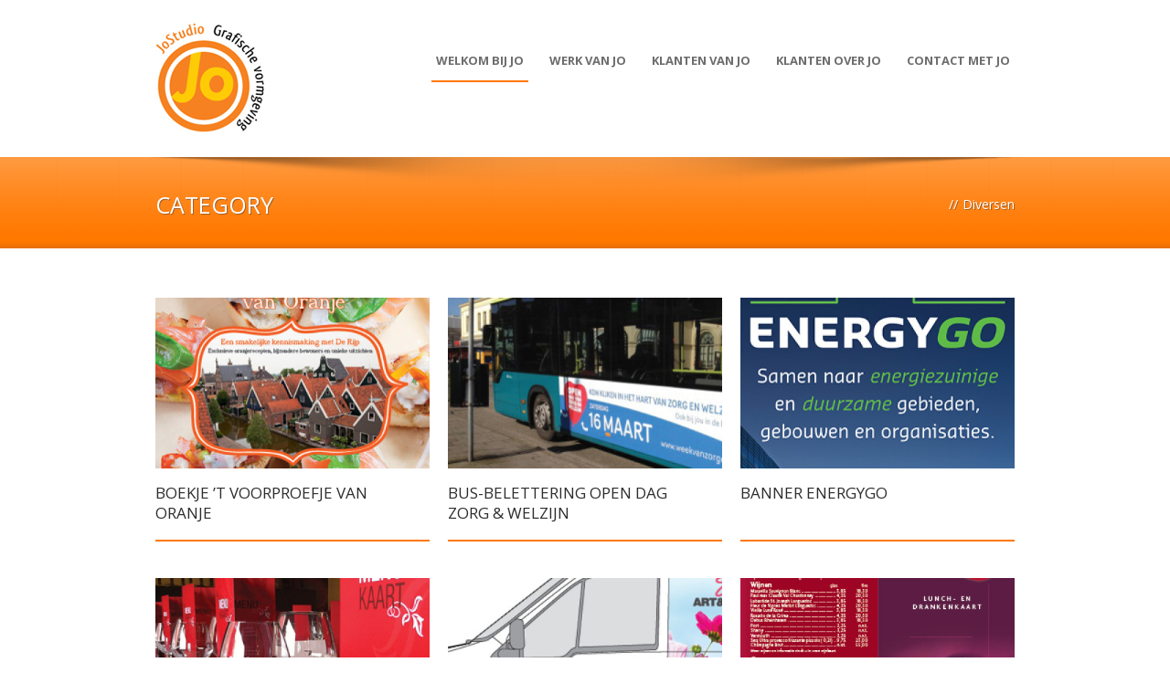

--- FILE ---
content_type: text/html; charset=UTF-8
request_url: https://www.jostudio.nl/portfolio-category/diversen/
body_size: 9442
content:
<!DOCTYPE html>
<!--[if lt IE 7]><html class="no-js lt-ie9 lt-ie8 lt-ie7" lang="en-US"> <![endif]-->
<!--[if IE 7]><html class="no-js lt-ie9 lt-ie8" lang="en-US"> <![endif]-->
<!--[if IE 8]><html class="no-js lt-ie9" lang="en-US"> <![endif]-->
<!--[if gt IE 8]><!--> <html class="no-js" lang="en-US"> <!--<![endif]-->
<head><style>img.lazy{min-height:1px}</style><link rel="preload" href="https://www.jostudio.nl/wp-content/plugins/w3-total-cache/pub/js/lazyload.min.js" as="script">

	<!-- Basic Page Needs
  ================================================== -->
	<meta charset="UTF-8" />
	<title>JoStudio  Diversen Archives - JoStudio</title>

	<!--[if lt IE 9]>
		<script src="http://html5shiv.googlecode.com/svn/trunk/html5.js"></script>
	<![endif]-->

	<!-- CSS
  ================================================== -->
				<meta name="viewport" content="width=device-width, user-scalable=no">
		
	<!--[if IE 7]>
		<link rel="stylesheet" href="https://www.jostudio.nl/wp-content/themes/maxima/stylesheet/ie7-style.css" /> 
		<link rel="stylesheet" href="https://www.jostudio.nl/wp-content/themes/maxima/stylesheet/font-awesome/font-awesome-ie7.min.css" /> 
	<![endif]-->	
	
	<link rel="shortcut icon" href="https://www.jostudio.nl/wp-content/uploads/2014/01/FAVICON_JO.png" type="image/x-icon" /><meta property="og:image" content="https://www.jostudio.nl/wp-content/uploads/2014/02/JoStudio_Voorproefje_cover-150x150.jpg"/><meta name='robots' content='index, follow, max-image-preview:large, max-snippet:-1, max-video-preview:-1' />

	<!-- This site is optimized with the Yoast SEO plugin v22.5 - https://yoast.com/wordpress/plugins/seo/ -->
	<link rel="canonical" href="https://www.jostudio.nl/portfolio-category/diversen/" />
	<meta property="og:locale" content="en_US" />
	<meta property="og:type" content="article" />
	<meta property="og:title" content="Diversen Archives - JoStudio" />
	<meta property="og:url" content="https://www.jostudio.nl/portfolio-category/diversen/" />
	<meta property="og:site_name" content="JoStudio" />
	<script type="application/ld+json" class="yoast-schema-graph">{"@context":"https://schema.org","@graph":[{"@type":"CollectionPage","@id":"https://www.jostudio.nl/portfolio-category/diversen/","url":"https://www.jostudio.nl/portfolio-category/diversen/","name":"Diversen Archives - JoStudio","isPartOf":{"@id":"https://www.jostudio.nl/#website"},"primaryImageOfPage":{"@id":"https://www.jostudio.nl/portfolio-category/diversen/#primaryimage"},"image":{"@id":"https://www.jostudio.nl/portfolio-category/diversen/#primaryimage"},"thumbnailUrl":"https://www.jostudio.nl/wp-content/uploads/2014/02/JoStudio_Voorproefje_cover.jpg","breadcrumb":{"@id":"https://www.jostudio.nl/portfolio-category/diversen/#breadcrumb"},"inLanguage":"en-US"},{"@type":"ImageObject","inLanguage":"en-US","@id":"https://www.jostudio.nl/portfolio-category/diversen/#primaryimage","url":"https://www.jostudio.nl/wp-content/uploads/2014/02/JoStudio_Voorproefje_cover.jpg","contentUrl":"https://www.jostudio.nl/wp-content/uploads/2014/02/JoStudio_Voorproefje_cover.jpg","width":300,"height":300},{"@type":"BreadcrumbList","@id":"https://www.jostudio.nl/portfolio-category/diversen/#breadcrumb","itemListElement":[{"@type":"ListItem","position":1,"name":"Al het werk","item":"https://www.jostudio.nl/portfolio-category/al-het-werk/"},{"@type":"ListItem","position":2,"name":"Diversen"}]},{"@type":"WebSite","@id":"https://www.jostudio.nl/#website","url":"https://www.jostudio.nl/","name":"JoStudio","description":"Grafische vormgeving en websites","potentialAction":[{"@type":"SearchAction","target":{"@type":"EntryPoint","urlTemplate":"https://www.jostudio.nl/?s={search_term_string}"},"query-input":"required name=search_term_string"}],"inLanguage":"en-US"}]}</script>
	<!-- / Yoast SEO plugin. -->


<link rel='dns-prefetch' href='//fonts.googleapis.com' />
<link rel="alternate" type="application/rss+xml" title="JoStudio &raquo; Feed" href="https://www.jostudio.nl/feed/" />
<link rel="alternate" type="application/rss+xml" title="JoStudio &raquo; Comments Feed" href="https://www.jostudio.nl/comments/feed/" />
<link rel="alternate" type="application/rss+xml" title="JoStudio &raquo; Diversen Portfolio Categories Feed" href="https://www.jostudio.nl/portfolio-category/diversen/feed/" />
<script type="text/javascript">
/* <![CDATA[ */
window._wpemojiSettings = {"baseUrl":"https:\/\/s.w.org\/images\/core\/emoji\/14.0.0\/72x72\/","ext":".png","svgUrl":"https:\/\/s.w.org\/images\/core\/emoji\/14.0.0\/svg\/","svgExt":".svg","source":{"concatemoji":"https:\/\/www.jostudio.nl\/wp-includes\/js\/wp-emoji-release.min.js?ver=6.4.4"}};
/*! This file is auto-generated */
!function(i,n){var o,s,e;function c(e){try{var t={supportTests:e,timestamp:(new Date).valueOf()};sessionStorage.setItem(o,JSON.stringify(t))}catch(e){}}function p(e,t,n){e.clearRect(0,0,e.canvas.width,e.canvas.height),e.fillText(t,0,0);var t=new Uint32Array(e.getImageData(0,0,e.canvas.width,e.canvas.height).data),r=(e.clearRect(0,0,e.canvas.width,e.canvas.height),e.fillText(n,0,0),new Uint32Array(e.getImageData(0,0,e.canvas.width,e.canvas.height).data));return t.every(function(e,t){return e===r[t]})}function u(e,t,n){switch(t){case"flag":return n(e,"\ud83c\udff3\ufe0f\u200d\u26a7\ufe0f","\ud83c\udff3\ufe0f\u200b\u26a7\ufe0f")?!1:!n(e,"\ud83c\uddfa\ud83c\uddf3","\ud83c\uddfa\u200b\ud83c\uddf3")&&!n(e,"\ud83c\udff4\udb40\udc67\udb40\udc62\udb40\udc65\udb40\udc6e\udb40\udc67\udb40\udc7f","\ud83c\udff4\u200b\udb40\udc67\u200b\udb40\udc62\u200b\udb40\udc65\u200b\udb40\udc6e\u200b\udb40\udc67\u200b\udb40\udc7f");case"emoji":return!n(e,"\ud83e\udef1\ud83c\udffb\u200d\ud83e\udef2\ud83c\udfff","\ud83e\udef1\ud83c\udffb\u200b\ud83e\udef2\ud83c\udfff")}return!1}function f(e,t,n){var r="undefined"!=typeof WorkerGlobalScope&&self instanceof WorkerGlobalScope?new OffscreenCanvas(300,150):i.createElement("canvas"),a=r.getContext("2d",{willReadFrequently:!0}),o=(a.textBaseline="top",a.font="600 32px Arial",{});return e.forEach(function(e){o[e]=t(a,e,n)}),o}function t(e){var t=i.createElement("script");t.src=e,t.defer=!0,i.head.appendChild(t)}"undefined"!=typeof Promise&&(o="wpEmojiSettingsSupports",s=["flag","emoji"],n.supports={everything:!0,everythingExceptFlag:!0},e=new Promise(function(e){i.addEventListener("DOMContentLoaded",e,{once:!0})}),new Promise(function(t){var n=function(){try{var e=JSON.parse(sessionStorage.getItem(o));if("object"==typeof e&&"number"==typeof e.timestamp&&(new Date).valueOf()<e.timestamp+604800&&"object"==typeof e.supportTests)return e.supportTests}catch(e){}return null}();if(!n){if("undefined"!=typeof Worker&&"undefined"!=typeof OffscreenCanvas&&"undefined"!=typeof URL&&URL.createObjectURL&&"undefined"!=typeof Blob)try{var e="postMessage("+f.toString()+"("+[JSON.stringify(s),u.toString(),p.toString()].join(",")+"));",r=new Blob([e],{type:"text/javascript"}),a=new Worker(URL.createObjectURL(r),{name:"wpTestEmojiSupports"});return void(a.onmessage=function(e){c(n=e.data),a.terminate(),t(n)})}catch(e){}c(n=f(s,u,p))}t(n)}).then(function(e){for(var t in e)n.supports[t]=e[t],n.supports.everything=n.supports.everything&&n.supports[t],"flag"!==t&&(n.supports.everythingExceptFlag=n.supports.everythingExceptFlag&&n.supports[t]);n.supports.everythingExceptFlag=n.supports.everythingExceptFlag&&!n.supports.flag,n.DOMReady=!1,n.readyCallback=function(){n.DOMReady=!0}}).then(function(){return e}).then(function(){var e;n.supports.everything||(n.readyCallback(),(e=n.source||{}).concatemoji?t(e.concatemoji):e.wpemoji&&e.twemoji&&(t(e.twemoji),t(e.wpemoji)))}))}((window,document),window._wpemojiSettings);
/* ]]> */
</script>
<link rel='stylesheet' id='bxslider-css-css' href='https://www.jostudio.nl/wp-content/plugins/kiwi-logo-carousel/third-party/jquery.bxslider/jquery.bxslider.css?ver=6.4.4' type='text/css' media='' />
<link rel='stylesheet' id='kiwi-logo-carousel-styles-css' href='https://www.jostudio.nl/wp-content/plugins/kiwi-logo-carousel/custom-styles.css?ver=6.4.4' type='text/css' media='' />
<link rel='stylesheet' id='mxm-style-css' href='https://www.jostudio.nl/wp-content/themes/maxima-child/style.css?ver=6.4.4' type='text/css' media='all' />
<link rel='stylesheet' id='mxm-foundation-css' href='https://www.jostudio.nl/wp-content/themes/maxima/stylesheet/foundation-responsive.css?ver=6.4.4' type='text/css' media='all' />
<link rel='stylesheet' id='style-custom-css' href='https://www.jostudio.nl/wp-content/themes/maxima/style-custom.css?ver=6.4.4' type='text/css' media='all' />
<link rel='stylesheet' id='Google-Font-Droid+Serif-css' href='https://fonts.googleapis.com/css?family=Droid+Serif%3An%2Ci%2Cb%2Cbi&#038;subset=latin&#038;ver=6.4.4' type='text/css' media='all' />
<link rel='stylesheet' id='Google-Font-Open+Sans-css' href='https://fonts.googleapis.com/css?family=Open+Sans%3An%2Ci%2Cb%2Cbi&#038;subset=latin&#038;ver=6.4.4' type='text/css' media='all' />
<link rel='stylesheet' id='layerslider-css' href='https://www.jostudio.nl/wp-content/plugins/LayerSlider/assets/static/layerslider/css/layerslider.css?ver=7.9.10' type='text/css' media='all' />
<link rel='stylesheet' id='ls-google-fonts-css' href='https://fonts.googleapis.com/css?family=Poppins:100,100i,200,200i,300,300i,400,400i,500,500i,600,600i,700,700i,800,800i,900,900i%7CQuicksand:100,100i,200,200i,300,300i,400,400i,500,500i,600,600i,700,700i,800,800i,900,900i' type='text/css' media='all' />
<style id='wp-emoji-styles-inline-css' type='text/css'>

	img.wp-smiley, img.emoji {
		display: inline !important;
		border: none !important;
		box-shadow: none !important;
		height: 1em !important;
		width: 1em !important;
		margin: 0 0.07em !important;
		vertical-align: -0.1em !important;
		background: none !important;
		padding: 0 !important;
	}
</style>
<link rel='stylesheet' id='wp-block-library-css' href='https://www.jostudio.nl/wp-includes/css/dist/block-library/style.min.css?ver=6.4.4' type='text/css' media='all' />
<style id='classic-theme-styles-inline-css' type='text/css'>
/*! This file is auto-generated */
.wp-block-button__link{color:#fff;background-color:#32373c;border-radius:9999px;box-shadow:none;text-decoration:none;padding:calc(.667em + 2px) calc(1.333em + 2px);font-size:1.125em}.wp-block-file__button{background:#32373c;color:#fff;text-decoration:none}
</style>
<style id='global-styles-inline-css' type='text/css'>
body{--wp--preset--color--black: #000000;--wp--preset--color--cyan-bluish-gray: #abb8c3;--wp--preset--color--white: #ffffff;--wp--preset--color--pale-pink: #f78da7;--wp--preset--color--vivid-red: #cf2e2e;--wp--preset--color--luminous-vivid-orange: #ff6900;--wp--preset--color--luminous-vivid-amber: #fcb900;--wp--preset--color--light-green-cyan: #7bdcb5;--wp--preset--color--vivid-green-cyan: #00d084;--wp--preset--color--pale-cyan-blue: #8ed1fc;--wp--preset--color--vivid-cyan-blue: #0693e3;--wp--preset--color--vivid-purple: #9b51e0;--wp--preset--gradient--vivid-cyan-blue-to-vivid-purple: linear-gradient(135deg,rgba(6,147,227,1) 0%,rgb(155,81,224) 100%);--wp--preset--gradient--light-green-cyan-to-vivid-green-cyan: linear-gradient(135deg,rgb(122,220,180) 0%,rgb(0,208,130) 100%);--wp--preset--gradient--luminous-vivid-amber-to-luminous-vivid-orange: linear-gradient(135deg,rgba(252,185,0,1) 0%,rgba(255,105,0,1) 100%);--wp--preset--gradient--luminous-vivid-orange-to-vivid-red: linear-gradient(135deg,rgba(255,105,0,1) 0%,rgb(207,46,46) 100%);--wp--preset--gradient--very-light-gray-to-cyan-bluish-gray: linear-gradient(135deg,rgb(238,238,238) 0%,rgb(169,184,195) 100%);--wp--preset--gradient--cool-to-warm-spectrum: linear-gradient(135deg,rgb(74,234,220) 0%,rgb(151,120,209) 20%,rgb(207,42,186) 40%,rgb(238,44,130) 60%,rgb(251,105,98) 80%,rgb(254,248,76) 100%);--wp--preset--gradient--blush-light-purple: linear-gradient(135deg,rgb(255,206,236) 0%,rgb(152,150,240) 100%);--wp--preset--gradient--blush-bordeaux: linear-gradient(135deg,rgb(254,205,165) 0%,rgb(254,45,45) 50%,rgb(107,0,62) 100%);--wp--preset--gradient--luminous-dusk: linear-gradient(135deg,rgb(255,203,112) 0%,rgb(199,81,192) 50%,rgb(65,88,208) 100%);--wp--preset--gradient--pale-ocean: linear-gradient(135deg,rgb(255,245,203) 0%,rgb(182,227,212) 50%,rgb(51,167,181) 100%);--wp--preset--gradient--electric-grass: linear-gradient(135deg,rgb(202,248,128) 0%,rgb(113,206,126) 100%);--wp--preset--gradient--midnight: linear-gradient(135deg,rgb(2,3,129) 0%,rgb(40,116,252) 100%);--wp--preset--font-size--small: 13px;--wp--preset--font-size--medium: 20px;--wp--preset--font-size--large: 36px;--wp--preset--font-size--x-large: 42px;--wp--preset--spacing--20: 0.44rem;--wp--preset--spacing--30: 0.67rem;--wp--preset--spacing--40: 1rem;--wp--preset--spacing--50: 1.5rem;--wp--preset--spacing--60: 2.25rem;--wp--preset--spacing--70: 3.38rem;--wp--preset--spacing--80: 5.06rem;--wp--preset--shadow--natural: 6px 6px 9px rgba(0, 0, 0, 0.2);--wp--preset--shadow--deep: 12px 12px 50px rgba(0, 0, 0, 0.4);--wp--preset--shadow--sharp: 6px 6px 0px rgba(0, 0, 0, 0.2);--wp--preset--shadow--outlined: 6px 6px 0px -3px rgba(255, 255, 255, 1), 6px 6px rgba(0, 0, 0, 1);--wp--preset--shadow--crisp: 6px 6px 0px rgba(0, 0, 0, 1);}:where(.is-layout-flex){gap: 0.5em;}:where(.is-layout-grid){gap: 0.5em;}body .is-layout-flow > .alignleft{float: left;margin-inline-start: 0;margin-inline-end: 2em;}body .is-layout-flow > .alignright{float: right;margin-inline-start: 2em;margin-inline-end: 0;}body .is-layout-flow > .aligncenter{margin-left: auto !important;margin-right: auto !important;}body .is-layout-constrained > .alignleft{float: left;margin-inline-start: 0;margin-inline-end: 2em;}body .is-layout-constrained > .alignright{float: right;margin-inline-start: 2em;margin-inline-end: 0;}body .is-layout-constrained > .aligncenter{margin-left: auto !important;margin-right: auto !important;}body .is-layout-constrained > :where(:not(.alignleft):not(.alignright):not(.alignfull)){max-width: var(--wp--style--global--content-size);margin-left: auto !important;margin-right: auto !important;}body .is-layout-constrained > .alignwide{max-width: var(--wp--style--global--wide-size);}body .is-layout-flex{display: flex;}body .is-layout-flex{flex-wrap: wrap;align-items: center;}body .is-layout-flex > *{margin: 0;}body .is-layout-grid{display: grid;}body .is-layout-grid > *{margin: 0;}:where(.wp-block-columns.is-layout-flex){gap: 2em;}:where(.wp-block-columns.is-layout-grid){gap: 2em;}:where(.wp-block-post-template.is-layout-flex){gap: 1.25em;}:where(.wp-block-post-template.is-layout-grid){gap: 1.25em;}.has-black-color{color: var(--wp--preset--color--black) !important;}.has-cyan-bluish-gray-color{color: var(--wp--preset--color--cyan-bluish-gray) !important;}.has-white-color{color: var(--wp--preset--color--white) !important;}.has-pale-pink-color{color: var(--wp--preset--color--pale-pink) !important;}.has-vivid-red-color{color: var(--wp--preset--color--vivid-red) !important;}.has-luminous-vivid-orange-color{color: var(--wp--preset--color--luminous-vivid-orange) !important;}.has-luminous-vivid-amber-color{color: var(--wp--preset--color--luminous-vivid-amber) !important;}.has-light-green-cyan-color{color: var(--wp--preset--color--light-green-cyan) !important;}.has-vivid-green-cyan-color{color: var(--wp--preset--color--vivid-green-cyan) !important;}.has-pale-cyan-blue-color{color: var(--wp--preset--color--pale-cyan-blue) !important;}.has-vivid-cyan-blue-color{color: var(--wp--preset--color--vivid-cyan-blue) !important;}.has-vivid-purple-color{color: var(--wp--preset--color--vivid-purple) !important;}.has-black-background-color{background-color: var(--wp--preset--color--black) !important;}.has-cyan-bluish-gray-background-color{background-color: var(--wp--preset--color--cyan-bluish-gray) !important;}.has-white-background-color{background-color: var(--wp--preset--color--white) !important;}.has-pale-pink-background-color{background-color: var(--wp--preset--color--pale-pink) !important;}.has-vivid-red-background-color{background-color: var(--wp--preset--color--vivid-red) !important;}.has-luminous-vivid-orange-background-color{background-color: var(--wp--preset--color--luminous-vivid-orange) !important;}.has-luminous-vivid-amber-background-color{background-color: var(--wp--preset--color--luminous-vivid-amber) !important;}.has-light-green-cyan-background-color{background-color: var(--wp--preset--color--light-green-cyan) !important;}.has-vivid-green-cyan-background-color{background-color: var(--wp--preset--color--vivid-green-cyan) !important;}.has-pale-cyan-blue-background-color{background-color: var(--wp--preset--color--pale-cyan-blue) !important;}.has-vivid-cyan-blue-background-color{background-color: var(--wp--preset--color--vivid-cyan-blue) !important;}.has-vivid-purple-background-color{background-color: var(--wp--preset--color--vivid-purple) !important;}.has-black-border-color{border-color: var(--wp--preset--color--black) !important;}.has-cyan-bluish-gray-border-color{border-color: var(--wp--preset--color--cyan-bluish-gray) !important;}.has-white-border-color{border-color: var(--wp--preset--color--white) !important;}.has-pale-pink-border-color{border-color: var(--wp--preset--color--pale-pink) !important;}.has-vivid-red-border-color{border-color: var(--wp--preset--color--vivid-red) !important;}.has-luminous-vivid-orange-border-color{border-color: var(--wp--preset--color--luminous-vivid-orange) !important;}.has-luminous-vivid-amber-border-color{border-color: var(--wp--preset--color--luminous-vivid-amber) !important;}.has-light-green-cyan-border-color{border-color: var(--wp--preset--color--light-green-cyan) !important;}.has-vivid-green-cyan-border-color{border-color: var(--wp--preset--color--vivid-green-cyan) !important;}.has-pale-cyan-blue-border-color{border-color: var(--wp--preset--color--pale-cyan-blue) !important;}.has-vivid-cyan-blue-border-color{border-color: var(--wp--preset--color--vivid-cyan-blue) !important;}.has-vivid-purple-border-color{border-color: var(--wp--preset--color--vivid-purple) !important;}.has-vivid-cyan-blue-to-vivid-purple-gradient-background{background: var(--wp--preset--gradient--vivid-cyan-blue-to-vivid-purple) !important;}.has-light-green-cyan-to-vivid-green-cyan-gradient-background{background: var(--wp--preset--gradient--light-green-cyan-to-vivid-green-cyan) !important;}.has-luminous-vivid-amber-to-luminous-vivid-orange-gradient-background{background: var(--wp--preset--gradient--luminous-vivid-amber-to-luminous-vivid-orange) !important;}.has-luminous-vivid-orange-to-vivid-red-gradient-background{background: var(--wp--preset--gradient--luminous-vivid-orange-to-vivid-red) !important;}.has-very-light-gray-to-cyan-bluish-gray-gradient-background{background: var(--wp--preset--gradient--very-light-gray-to-cyan-bluish-gray) !important;}.has-cool-to-warm-spectrum-gradient-background{background: var(--wp--preset--gradient--cool-to-warm-spectrum) !important;}.has-blush-light-purple-gradient-background{background: var(--wp--preset--gradient--blush-light-purple) !important;}.has-blush-bordeaux-gradient-background{background: var(--wp--preset--gradient--blush-bordeaux) !important;}.has-luminous-dusk-gradient-background{background: var(--wp--preset--gradient--luminous-dusk) !important;}.has-pale-ocean-gradient-background{background: var(--wp--preset--gradient--pale-ocean) !important;}.has-electric-grass-gradient-background{background: var(--wp--preset--gradient--electric-grass) !important;}.has-midnight-gradient-background{background: var(--wp--preset--gradient--midnight) !important;}.has-small-font-size{font-size: var(--wp--preset--font-size--small) !important;}.has-medium-font-size{font-size: var(--wp--preset--font-size--medium) !important;}.has-large-font-size{font-size: var(--wp--preset--font-size--large) !important;}.has-x-large-font-size{font-size: var(--wp--preset--font-size--x-large) !important;}
.wp-block-navigation a:where(:not(.wp-element-button)){color: inherit;}
:where(.wp-block-post-template.is-layout-flex){gap: 1.25em;}:where(.wp-block-post-template.is-layout-grid){gap: 1.25em;}
:where(.wp-block-columns.is-layout-flex){gap: 2em;}:where(.wp-block-columns.is-layout-grid){gap: 2em;}
.wp-block-pullquote{font-size: 1.5em;line-height: 1.6;}
</style>
<link rel='stylesheet' id='superfish-css' href='https://www.jostudio.nl/wp-content/themes/maxima/stylesheet/superfish.css?ver=6.4.4' type='text/css' media='all' />
<link rel='stylesheet' id='fancybox-css' href='https://www.jostudio.nl/wp-content/themes/maxima/stylesheet/fancybox.css?ver=6.4.4' type='text/css' media='all' />
<link rel='stylesheet' id='fancybox-thumbs-css' href='https://www.jostudio.nl/wp-content/themes/maxima/stylesheet/jquery.fancybox-thumbs.css?ver=6.4.4' type='text/css' media='all' />
<link rel='stylesheet' id='font-awesome-css' href='https://www.jostudio.nl/wp-content/themes/maxima/stylesheet/font-awesome/font-awesome.css?ver=6.4.4' type='text/css' media='all' />
<link rel='stylesheet' id='flex-slider-css' href='https://www.jostudio.nl/wp-content/themes/maxima/stylesheet/flexslider.css?ver=6.4.4' type='text/css' media='all' />
<script type="text/javascript" src="https://www.jostudio.nl/wp-includes/js/jquery/jquery.min.js?ver=3.7.1" id="jquery-core-js"></script>
<script type="text/javascript" src="https://www.jostudio.nl/wp-includes/js/jquery/jquery-migrate.min.js?ver=3.4.1" id="jquery-migrate-js"></script>
<script type="text/javascript" id="layerslider-utils-js-extra">
/* <![CDATA[ */
var LS_Meta = {"v":"7.9.10","fixGSAP":"1"};
/* ]]> */
</script>
<script type="text/javascript" src="https://www.jostudio.nl/wp-content/plugins/LayerSlider/assets/static/layerslider/js/layerslider.utils.js?ver=7.9.10" id="layerslider-utils-js"></script>
<script type="text/javascript" src="https://www.jostudio.nl/wp-content/plugins/LayerSlider/assets/static/layerslider/js/layerslider.kreaturamedia.jquery.js?ver=7.9.10" id="layerslider-js"></script>
<script type="text/javascript" src="https://www.jostudio.nl/wp-content/plugins/LayerSlider/assets/static/layerslider/js/layerslider.transitions.js?ver=7.9.10" id="layerslider-transitions-js"></script>
<script type="text/javascript" src="https://www.jostudio.nl/wp-content/themes/maxima/javascript/jquery.fitvids.js?ver=1.0" id="fitvids-js"></script>
<meta name="generator" content="Powered by LayerSlider 7.9.10 - Build Heros, Sliders, and Popups. Create Animations and Beautiful, Rich Web Content as Easy as Never Before on WordPress." />
<!-- LayerSlider updates and docs at: https://layerslider.com -->
<link rel="https://api.w.org/" href="https://www.jostudio.nl/wp-json/" /><link rel="EditURI" type="application/rsd+xml" title="RSD" href="https://www.jostudio.nl/xmlrpc.php?rsd" />
<meta name="generator" content="WordPress 6.4.4" />
	
<!--[if lt IE 9]>
<style type="text/css">
	div.shortcode-dropcap.circle,
	div.anythingSlider .anythingControls ul a, .flex-control-nav li a, 
	.nivo-controlNav a, ls-bottom-slidebuttons a{
		z-index: 1000;
		position: relative;
		behavior: url(https://www.jostudio.nl/wp-content/themes/maxima/stylesheet/ie-fix/PIE.php);
	}

	ul.gdl-accordion li, ul.gdl-toggle-box li{ overflow: hidden; }
	
		
</style>
<![endif]-->
</head>
<body class="archive tax-portfolio-category term-diversen term-65">
<div class="floating-nav-wrapper"><ul id="menu-menu-1" class="sf-menu"><li id="menu-item-263" class="menu-item menu-item-type-post_type menu-item-object-page menu-item-home menu-item-263"><a href="https://www.jostudio.nl/">Welkom bij Jo</a></li>
<li id="menu-item-76" class="menu-item menu-item-type-post_type menu-item-object-page menu-item-has-children menu-item-76"><a href="https://www.jostudio.nl/werk-van-jo/">Werk van Jo</a>
<ul class="sub-menu">
	<li id="menu-item-4813" class="menu-item menu-item-type-post_type menu-item-object-page menu-item-4813"><a href="https://www.jostudio.nl/websites-2/">Websites</a></li>
	<li id="menu-item-4812" class="menu-item menu-item-type-post_type menu-item-object-page menu-item-4812"><a href="https://www.jostudio.nl/magazines/">Magazines</a></li>
	<li id="menu-item-4814" class="menu-item menu-item-type-post_type menu-item-object-page menu-item-4814"><a href="https://www.jostudio.nl/logos-huisstijlen/">Logo&#8217;s &#038; Huisstijlen</a></li>
	<li id="menu-item-4811" class="menu-item menu-item-type-post_type menu-item-object-page menu-item-4811"><a href="https://www.jostudio.nl/brochures-folders-flyers/">Brochures, Folders &#038; Flyers</a></li>
	<li id="menu-item-4810" class="menu-item menu-item-type-post_type menu-item-object-page menu-item-4810"><a href="https://www.jostudio.nl/diversen/">Diversen</a></li>
</ul>
</li>
<li id="menu-item-5287" class="menu-item menu-item-type-post_type menu-item-object-page menu-item-5287"><a href="https://www.jostudio.nl/klanten-van-jo/">Klanten van JO</a></li>
<li id="menu-item-5520" class="menu-item menu-item-type-post_type menu-item-object-page menu-item-5520"><a href="https://www.jostudio.nl/klanten-over-jo/">Klanten over JO</a></li>
<li id="menu-item-38" class="menu-item menu-item-type-post_type menu-item-object-page menu-item-38"><a href="https://www.jostudio.nl/contact/">Contact met JO</a></li>
</ul></div><div class="body-outer-wrapper">
	<div class="body-wrapper">
		<div class="header-outer-wrapper">
			<!-- top navigation -->
						
			<div class="header-wrapper boxed-style">
				<div class="header-container container">
					<!-- Get Logo -->
					<div class="logo-wrapper">
						<a href="https://www.jostudio.nl"><img class="lazy" src="data:image/svg+xml,%3Csvg%20xmlns='http://www.w3.org/2000/svg'%20viewBox='0%200%20130%20139'%3E%3C/svg%3E" data-src="https://www.jostudio.nl/wp-content/uploads/2013/12/JoStudio_logo1.png" alt=""/></a>					</div>

					<!-- Navigation -->
					<div class="gdl-navigation-wrapper">
						<div class="responsive-menu-wrapper"><select id="menu-menu-2" class="menu dropdown-menu"><option value="" class="blank">&#8212; Main Menu &#8212;</option><option class="menu-item menu-item-type-post_type menu-item-object-page menu-item-home menu-item-263 menu-item-depth-0" value="https://www.jostudio.nl/">Welkom bij Jo</option>
<option class="menu-item menu-item-type-post_type menu-item-object-page menu-item-has-children menu-item-76 menu-item-depth-0" value="https://www.jostudio.nl/werk-van-jo/">Werk van Jo</option>	<option class="menu-item menu-item-type-post_type menu-item-object-page menu-item-4813 menu-item-depth-1" value="https://www.jostudio.nl/websites-2/">- Websites</option>
	<option class="menu-item menu-item-type-post_type menu-item-object-page menu-item-4812 menu-item-depth-1" value="https://www.jostudio.nl/magazines/">- Magazines</option>
	<option class="menu-item menu-item-type-post_type menu-item-object-page menu-item-4814 menu-item-depth-1" value="https://www.jostudio.nl/logos-huisstijlen/">- Logo&#8217;s &#038; Huisstijlen</option>
	<option class="menu-item menu-item-type-post_type menu-item-object-page menu-item-4811 menu-item-depth-1" value="https://www.jostudio.nl/brochures-folders-flyers/">- Brochures, Folders &#038; Flyers</option>
	<option class="menu-item menu-item-type-post_type menu-item-object-page menu-item-4810 menu-item-depth-1" value="https://www.jostudio.nl/diversen/">- Diversen</option>

<option class="menu-item menu-item-type-post_type menu-item-object-page menu-item-5287 menu-item-depth-0" value="https://www.jostudio.nl/klanten-van-jo/">Klanten van JO</option>
<option class="menu-item menu-item-type-post_type menu-item-object-page menu-item-5520 menu-item-depth-0" value="https://www.jostudio.nl/klanten-over-jo/">Klanten over JO</option>
<option class="menu-item menu-item-type-post_type menu-item-object-page menu-item-38 menu-item-depth-0" value="https://www.jostudio.nl/contact/">Contact met JO</option>
</select></div><div class="clear"></div><div class="navigation-wrapper sliding-bar"><div class="main-superfish-wrapper" id="main-superfish-wrapper" ><ul id="menu-menu-3" class="sf-menu"><li class="menu-item menu-item-type-post_type menu-item-object-page menu-item-home menu-item-263"><a href="https://www.jostudio.nl/">Welkom bij Jo</a></li>
<li class="menu-item menu-item-type-post_type menu-item-object-page menu-item-has-children menu-item-76"><a href="https://www.jostudio.nl/werk-van-jo/">Werk van Jo</a>
<ul class="sub-menu">
	<li class="menu-item menu-item-type-post_type menu-item-object-page menu-item-4813"><a href="https://www.jostudio.nl/websites-2/">Websites</a></li>
	<li class="menu-item menu-item-type-post_type menu-item-object-page menu-item-4812"><a href="https://www.jostudio.nl/magazines/">Magazines</a></li>
	<li class="menu-item menu-item-type-post_type menu-item-object-page menu-item-4814"><a href="https://www.jostudio.nl/logos-huisstijlen/">Logo&#8217;s &#038; Huisstijlen</a></li>
	<li class="menu-item menu-item-type-post_type menu-item-object-page menu-item-4811"><a href="https://www.jostudio.nl/brochures-folders-flyers/">Brochures, Folders &#038; Flyers</a></li>
	<li class="menu-item menu-item-type-post_type menu-item-object-page menu-item-4810"><a href="https://www.jostudio.nl/diversen/">Diversen</a></li>
</ul>
</li>
<li class="menu-item menu-item-type-post_type menu-item-object-page menu-item-5287"><a href="https://www.jostudio.nl/klanten-van-jo/">Klanten van JO</a></li>
<li class="menu-item menu-item-type-post_type menu-item-object-page menu-item-5520"><a href="https://www.jostudio.nl/klanten-over-jo/">Klanten over JO</a></li>
<li class="menu-item menu-item-type-post_type menu-item-object-page menu-item-38"><a href="https://www.jostudio.nl/contact/">Contact met JO</a></li>
</ul><div class="clear"></div></div><div class="gdl-current-menu" ></div><div class="clear"></div></div>						<div class="clear"></div>
					</div>
					<div class="clear"></div>
				</div> <!-- header container -->
			</div> <!-- header wrapper -->
		</div> <!-- header outer wrapper -->
		<div class="page-header-wrapper gdl-container-color boxed-style gdl-border-x bottom"><div class="page-header-inner-wrapper "><div class="page-header-container container"><h1 class="page-header-title">Category</h1><div class="page-header-caption"><span class="head">//</span>Diversen</div><div class="clear"></div></div><div class="page-title-top-shadow"></div><div class="page-title-bottom-shadow"></div></div></div>		<div class="content-outer-wrapper">
			<div class="content-wrapper container main ">		<div class="page-wrapper archive-page ">
		<div class="row gdl-page-row-wrapper"><div class="gdl-page-left mb0 twelve columns"><div class="row"><div class="gdl-page-item mb0 pb20 twelve columns"><div class="portfolio-item-holder row"><div class="four columns portfolio-item mb40"><div class="portfolio-media-wrapper gdl-image"><a class="hover-wrapper" href="https://www.jostudio.nl/portfolio/boekje-t-voorproefje-van-oranje/"  title="Boekje ’t Voorproefje van Oranje"><span class="portfolio-thumbnail-image-hover"></span><span class="hover-link hover-icon"></span></a><img class="lazy" src="data:image/svg+xml,%3Csvg%20xmlns='http://www.w3.org/2000/svg'%20viewBox='0%200%20400%20250'%3E%3C/svg%3E" data-src="https://www.jostudio.nl/wp-content/uploads/2014/02/JoStudio_Voorproefje_cover-400x250.jpg" alt=""/></div><div class="portfolio-context"><h2 class="portfolio-title"><a href="https://www.jostudio.nl/portfolio/boekje-t-voorproefje-van-oranje/">Boekje ’t Voorproefje van Oranje</a></h2><div class="portfolio-tag"></div><div class="port-bottom-border"></div></div><div class="clear"></div></div><div class="four columns portfolio-item mb40"><div class="portfolio-media-wrapper gdl-image"><a class="hover-wrapper" href="https://www.jostudio.nl/portfolio/bus-belettering-open-dag-zorg-welzijn/"  title="Bus-belettering Open Dag Zorg &#038; Welzijn"><span class="portfolio-thumbnail-image-hover"></span><span class="hover-link hover-icon"></span></a><img class="lazy" src="data:image/svg+xml,%3Csvg%20xmlns='http://www.w3.org/2000/svg'%20viewBox='0%200%20400%20250'%3E%3C/svg%3E" data-src="https://www.jostudio.nl/wp-content/uploads/2014/02/JoStudio_BusOpenDagvdZorg_voor-400x250.jpg" alt=""/></div><div class="portfolio-context"><h2 class="portfolio-title"><a href="https://www.jostudio.nl/portfolio/bus-belettering-open-dag-zorg-welzijn/">Bus-belettering Open Dag Zorg &#038; Welzijn</a></h2><div class="portfolio-tag"></div><div class="port-bottom-border"></div></div><div class="clear"></div></div><div class="four columns portfolio-item mb40"><div class="portfolio-media-wrapper gdl-image"><a class="hover-wrapper" href="https://www.jostudio.nl/portfolio/banner-energygo/"  title="Banner EnergyGO"><span class="portfolio-thumbnail-image-hover"></span><span class="hover-link hover-icon"></span></a><img class="lazy" src="data:image/svg+xml,%3Csvg%20xmlns='http://www.w3.org/2000/svg'%20viewBox='0%200%20400%20250'%3E%3C/svg%3E" data-src="https://www.jostudio.nl/wp-content/uploads/2014/03/JoStudio_EG_Banner_Voor-400x250.jpg" alt=""/></div><div class="portfolio-context"><h2 class="portfolio-title"><a href="https://www.jostudio.nl/portfolio/banner-energygo/">Banner EnergyGO</a></h2><div class="portfolio-tag"></div><div class="port-bottom-border"></div></div><div class="clear"></div></div><div class="four columns portfolio-item mb40"><div class="portfolio-media-wrapper gdl-image"><a class="hover-wrapper" href="https://www.jostudio.nl/portfolio/menukaart-dtc-4-war-child/"  title="Menukaart DTC 4 WarChild"><span class="portfolio-thumbnail-image-hover"></span><span class="hover-link hover-icon"></span></a><img class="lazy" src="data:image/svg+xml,%3Csvg%20xmlns='http://www.w3.org/2000/svg'%20viewBox='0%200%20400%20250'%3E%3C/svg%3E" data-src="https://www.jostudio.nl/wp-content/uploads/2014/02/JoStudio_MenukaartWarChild_voor-400x250.jpg" alt=""/></div><div class="portfolio-context"><h2 class="portfolio-title"><a href="https://www.jostudio.nl/portfolio/menukaart-dtc-4-war-child/">Menukaart DTC 4 WarChild</a></h2><div class="portfolio-tag"></div><div class="port-bottom-border"></div></div><div class="clear"></div></div><div class="four columns portfolio-item mb40"><div class="portfolio-media-wrapper gdl-image"><a class="hover-wrapper" href="https://www.jostudio.nl/portfolio/auto-belettering-art-flowers-business/"  title="Auto-belettering Art &#038; Flowers Business"><span class="portfolio-thumbnail-image-hover"></span><span class="hover-link hover-icon"></span></a><img class="lazy" src="data:image/svg+xml,%3Csvg%20xmlns='http://www.w3.org/2000/svg'%20viewBox='0%200%20400%20250'%3E%3C/svg%3E" data-src="https://www.jostudio.nl/wp-content/uploads/2014/02/JoStudio_Auto_voor-400x250.jpg" alt=""/></div><div class="portfolio-context"><h2 class="portfolio-title"><a href="https://www.jostudio.nl/portfolio/auto-belettering-art-flowers-business/">Auto-belettering Art &#038; Flowers Business</a></h2><div class="portfolio-tag"></div><div class="port-bottom-border"></div></div><div class="clear"></div></div><div class="four columns portfolio-item mb40"><div class="portfolio-media-wrapper gdl-image"><a class="hover-wrapper" href="https://www.jostudio.nl/portfolio/lunch-en-drankenkaart-de-compagnie/"  title="Lunch- en drankenkaart De Compagnie"><span class="portfolio-thumbnail-image-hover"></span><span class="hover-link hover-icon"></span></a><img class="lazy" src="data:image/svg+xml,%3Csvg%20xmlns='http://www.w3.org/2000/svg'%20viewBox='0%200%20400%20250'%3E%3C/svg%3E" data-src="https://www.jostudio.nl/wp-content/uploads/2014/02/JoStudio_Compagnie_voor-400x250.jpg" alt=""/></div><div class="portfolio-context"><h2 class="portfolio-title"><a href="https://www.jostudio.nl/portfolio/lunch-en-drankenkaart-de-compagnie/">Lunch- en drankenkaart De Compagnie</a></h2><div class="portfolio-tag"></div><div class="port-bottom-border"></div></div><div class="clear"></div></div><div class="four columns portfolio-item mb40"><div class="portfolio-media-wrapper gdl-image"><a class="hover-wrapper" href="https://www.jostudio.nl/portfolio/ansichtkaart-overblijven-met-edith/"  title="Ansichtkaart Overblijven met Edith"><span class="portfolio-thumbnail-image-hover"></span><span class="hover-link hover-icon"></span></a><img class="lazy" src="data:image/svg+xml,%3Csvg%20xmlns='http://www.w3.org/2000/svg'%20viewBox='0%200%20400%20250'%3E%3C/svg%3E" data-src="https://www.jostudio.nl/wp-content/uploads/2014/02/JoStudio_EdithAnsicht_voor-400x250.jpg" alt=""/></div><div class="portfolio-context"><h2 class="portfolio-title"><a href="https://www.jostudio.nl/portfolio/ansichtkaart-overblijven-met-edith/">Ansichtkaart Overblijven met Edith</a></h2><div class="portfolio-tag"></div><div class="port-bottom-border"></div></div><div class="clear"></div></div></div><div class="clear"></div></div><div class="clear"></div></div></div><div class="clear"></div></div>		<div class="clear"></div>
	</div> <!-- page wrapper -->
			</div> <!-- content wrapper -->
		</div> <!-- content outer wrapper -->

				
		
		<div class="footer-wrapper boxed-style">

		<!-- Get Footer Widget -->
							<div class="container footer-container">
				<div class="footer-widget-wrapper">
					<div class="row">
						<div class="four columns gdl-footer-1 mb0"><div class="custom-sidebar widget_text" id="text-3" ><h3 class="custom-sidebar-title">Contact</h3>			<div class="textwidget"><p><strong>JoStudio</strong><br />
Koelmalaan 350 - Kantoor 1.09,  1812 PS  Alkmaar</p>
<p>Rechtestraat 75a , 1483 BC  De Rijp</p>
<p>Telefoon: 06 – 460 341 93</p>
</div>
		</div></div><div class="four columns gdl-footer-2 mb0"><div class="custom-sidebar widget_search" id="search-2" ><h3 class="custom-sidebar-title">Zoek</h3><div class="gdlr-search-form">
	<form method="get" id="searchform" action="https://www.jostudio.nl/">
				<div class="search-text" id="search-text">
			<input type="text" value="Type keywords..." name="s" id="s" autocomplete="off" data-default="Type keywords..." />
		</div>
		<input type="submit" id="searchsubmit" value="\f002" />
		<div class="clear"></div>
	</form>
</div></div><div class="custom-sidebar widget_text" id="text-4" >			<div class="textwidget">
&nbsp;
<a href="http://www.linkedin.com/pub/jolanda-zijp/21/884/b89" target="_blank" rel="noopener"><img class="lazy" width="30" src="data:image/svg+xml,%3Csvg%20xmlns='http://www.w3.org/2000/svg'%20viewBox='0%200%2030%2030'%3E%3C/svg%3E" data-src="https://www.jostudio.nl/wp-content/themes/maxima/images/icon/social-icon/linkedin.png" alt="Facebook" /></a></div>
		</div></div><div class="four columns gdl-footer-3 mb0"><div class="custom-sidebar widget_text" id="text-5" ><h3 class="custom-sidebar-title">Site map</h3>			<div class="textwidget"><p><a href="https://www.jostudio.nl">Welkom bij Jo</a> I <a href="https://www.jostudio.nl/wie-is-jo/">Wie is Jo</a> I <a href="https://www.jostudio.nl/werk-van-jo">Werk van Jo</a> I <a href="https://www.jostudio.nl/brochures-folders-flyers/">Brochures, Folders, Flyers</a> I <a href="https://www.jostudio.nl/diversen">Diversen</a> I <a href="https://www.jostudio.nl/logos-huisstijlen">Logo&#8217;s &amp; Huisstijlen</a> I <a href="https://www.jostudio.nl/magazines">Magazines</a> I <a href="https://www.jostudio.nl/websites">Websites</a> I <a href="https://www.jostudio.nl/klanten-van-jo">Klanten van Jo</a> I <a href="https://www.jostudio.nl/contact">Contact met Jo</a> I <a href="https://www.jostudio.nl/t-voorproefje-van-oranje">&#8216;t Voorproefje van Oranje</a></p>
</div>
		</div></div>						<div class="clear"></div>
					</div> <!-- close row -->
					
					<!-- Get Copyright Text -->
																<div class="copyright-wrapper">
							<div class="copyright-border"></div>
							<div class="copyright-left">
								Copyright © 2020 <strong>JoStudio</strong>							</div>
						</div>
										
				</div>
			</div> 
		
		</div><!-- footer wrapper -->
	</div> <!-- body wrapper -->
</div> <!-- body outer wrapper -->
	
<script>jQuery(document).ready(function(){jQuery(".kiwi-logo-carousel-default").bxSlider({mode:"horizontal",speed:500,slideMargin:25,infiniteLoop:true,hideControlOnEnd:false,captions:false,ticker:false,tickerHover:false,adaptiveHeight:false,responsive:true,pager:false,controls:true,autoControls:false,minSlides:1,maxSlides:4,moveSlides:1,slideWidth:200,auto:true,pause:4000,useCSS:false});jQuery(".kiwi-logo-carousel-jo-derde-rij").bxSlider({mode:"horizontal",speed:12000,slideMargin:0,infiniteLoop:true,hideControlOnEnd:false,captions:false,ticker:true,tickerHover:true,adaptiveHeight:false,responsive:true,pager:false,controls:true,autoControls:false,minSlides:1,maxSlides:8,moveSlides:2,slideWidth:150,auto:false,pause:4000,useCSS:false});jQuery(".kiwi-logo-carousel-jo-eerste-rij").bxSlider({mode:"horizontal",speed:13000,slideMargin:0,infiniteLoop:true,hideControlOnEnd:false,captions:false,ticker:true,tickerHover:true,adaptiveHeight:false,responsive:true,pager:false,controls:true,autoControls:false,minSlides:2,maxSlides:8,moveSlides:3,slideWidth:150,auto:false,pause:4000,useCSS:false});jQuery(".kiwi-logo-carousel-jo-tweede-rij").bxSlider({mode:"horizontal",speed:10000,slideMargin:0,infiniteLoop:true,hideControlOnEnd:false,captions:false,ticker:true,tickerHover:true,adaptiveHeight:false,responsive:true,pager:false,controls:true,autoControls:false,minSlides:1,maxSlides:8,moveSlides:2,slideWidth:150,auto:false,pause:4000,useCSS:false});jQuery(".kiwi-logo-carousel-jo-vierde-rij").bxSlider({mode:"horizontal",speed:10000,slideMargin:0,infiniteLoop:true,hideControlOnEnd:false,captions:false,ticker:true,tickerHover:true,adaptiveHeight:false,responsive:true,pager:false,controls:true,autoControls:false,minSlides:1,maxSlides:8,moveSlides:2,slideWidth:150,auto:false,pause:4000,useCSS:false});jQuery(".kiwi-logo-carousel-jo-vijfde-rij").bxSlider({mode:"horizontal",speed:10000,slideMargin:0,infiniteLoop:true,hideControlOnEnd:false,captions:false,ticker:true,tickerHover:true,adaptiveHeight:false,responsive:true,pager:false,controls:true,autoControls:false,minSlides:1,maxSlides:8,moveSlides:2,slideWidth:150,auto:false,pause:4000,useCSS:false});});</script><script type="text/javascript">jQuery(document).ready(function(){});</script>	<script>
		var getElementsByClassName=function(a,b,c){if(document.getElementsByClassName){getElementsByClassName=function(a,b,c){c=c||document;var d=c.getElementsByClassName(a),e=b?new RegExp("\\b"+b+"\\b","i"):null,f=[],g;for(var h=0,i=d.length;h<i;h+=1){g=d[h];if(!e||e.test(g.nodeName)){f.push(g)}}return f}}else if(document.evaluate){getElementsByClassName=function(a,b,c){b=b||"*";c=c||document;var d=a.split(" "),e="",f="http://www.w3.org/1999/xhtml",g=document.documentElement.namespaceURI===f?f:null,h=[],i,j;for(var k=0,l=d.length;k<l;k+=1){e+="[contains(concat(' ', @class, ' '), ' "+d[k]+" ')]"}try{i=document.evaluate(".//"+b+e,c,g,0,null)}catch(m){i=document.evaluate(".//"+b+e,c,null,0,null)}while(j=i.iterateNext()){h.push(j)}return h}}else{getElementsByClassName=function(a,b,c){b=b||"*";c=c||document;var d=a.split(" "),e=[],f=b==="*"&&c.all?c.all:c.getElementsByTagName(b),g,h=[],i;for(var j=0,k=d.length;j<k;j+=1){e.push(new RegExp("(^|\\s)"+d[j]+"(\\s|$)"))}for(var l=0,m=f.length;l<m;l+=1){g=f[l];i=false;for(var n=0,o=e.length;n<o;n+=1){i=e[n].test(g.className);if(!i){break}}if(i){h.push(g)}}return h}}return getElementsByClassName(a,b,c)},
			dropdowns = getElementsByClassName( 'dropdown-menu' );
		for ( i=0; i<dropdowns.length; i++ )
			dropdowns[i].onchange = function(){ if ( this.value != '' ) window.location.href = this.value; }
	</script>
	<script type="text/javascript" src="https://www.jostudio.nl/wp-content/themes/maxima/javascript/superfish.js?ver=1.0" id="superfish-js"></script>
<script type="text/javascript" src="https://www.jostudio.nl/wp-content/themes/maxima/javascript/supersub.js?ver=1.0" id="supersub-js"></script>
<script type="text/javascript" src="https://www.jostudio.nl/wp-content/themes/maxima/javascript/hoverIntent.js?ver=1.0" id="hover-intent-js"></script>
<script type="text/javascript" src="https://www.jostudio.nl/wp-content/themes/maxima/javascript/jquery.easing.js?ver=1.0" id="easing-js"></script>
<script type="text/javascript" id="fancybox-js-extra">
/* <![CDATA[ */
var ATTR = {"enable":"enable","width":"80","height":"20"};
/* ]]> */
</script>
<script type="text/javascript" src="https://www.jostudio.nl/wp-content/themes/maxima/javascript/jquery.fancybox.js?ver=1.0" id="fancybox-js"></script>
<script type="text/javascript" src="https://www.jostudio.nl/wp-content/themes/maxima/javascript/jquery.fancybox-media.js?ver=1.0" id="fancybox-media-js"></script>
<script type="text/javascript" src="https://www.jostudio.nl/wp-content/themes/maxima/javascript/jquery.fancybox-thumbs.js?ver=1.0" id="fancybox-thumbs-js"></script>
<script type="text/javascript" src="https://www.jostudio.nl/wp-content/themes/maxima/javascript/gdl-scripts.js?ver=1.0" id="gdl-scripts-js"></script>
<script type="text/javascript" id="flex-slider-js-extra">
/* <![CDATA[ */
var FLEX = {"animation":"fade","pauseOnHover":"enable","controlNav":"disable","directionNav":"enable","animationSpeed":"600","slideshowSpeed":"12000","pauseOnAction":"disable","thumbnail_width":"75","thumbnail_height":"50","controlsContainer":".flexslider"};
/* ]]> */
</script>
<script type="text/javascript" src="https://www.jostudio.nl/wp-content/themes/maxima/javascript/jquery.flexslider.js?ver=1.0" id="flex-slider-js"></script>
<script type="text/javascript" src="https://www.jostudio.nl/wp-content/plugins/kiwi-logo-carousel/third-party/jquery.bxslider/jquery.bxslider.js?ver=6.4.4" id="bxslider-js"></script>

<script>window.w3tc_lazyload=1,window.lazyLoadOptions={elements_selector:".lazy",callback_loaded:function(t){var e;try{e=new CustomEvent("w3tc_lazyload_loaded",{detail:{e:t}})}catch(a){(e=document.createEvent("CustomEvent")).initCustomEvent("w3tc_lazyload_loaded",!1,!1,{e:t})}window.dispatchEvent(e)}}</script><script async src="https://www.jostudio.nl/wp-content/plugins/w3-total-cache/pub/js/lazyload.min.js"></script></body>
</html>
<!--
Performance optimized by W3 Total Cache. Learn more: https://www.boldgrid.com/w3-total-cache/

Page Caching using Disk: Enhanced 
Lazy Loading

Served from: www.jostudio.nl @ 2024-05-05 23:45:28 by W3 Total Cache
-->

--- FILE ---
content_type: text/css
request_url: https://www.jostudio.nl/wp-content/themes/maxima-child/style.css?ver=6.4.4
body_size: -220
content:
/*
Theme Name: Maxima Child
Version: 1.0
Template: maxima
*/



/*Add your own styles here:*/
@import url('../maxima/style.css');